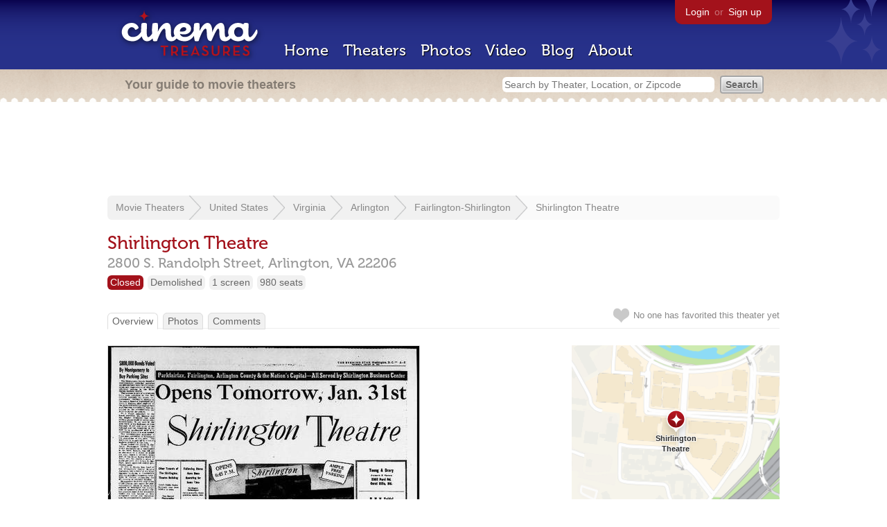

--- FILE ---
content_type: text/html; charset=utf-8
request_url: https://www.google.com/recaptcha/api2/aframe
body_size: 265
content:
<!DOCTYPE HTML><html><head><meta http-equiv="content-type" content="text/html; charset=UTF-8"></head><body><script nonce="inFzv4EKXLqmhf5era0-ew">/** Anti-fraud and anti-abuse applications only. See google.com/recaptcha */ try{var clients={'sodar':'https://pagead2.googlesyndication.com/pagead/sodar?'};window.addEventListener("message",function(a){try{if(a.source===window.parent){var b=JSON.parse(a.data);var c=clients[b['id']];if(c){var d=document.createElement('img');d.src=c+b['params']+'&rc='+(localStorage.getItem("rc::a")?sessionStorage.getItem("rc::b"):"");window.document.body.appendChild(d);sessionStorage.setItem("rc::e",parseInt(sessionStorage.getItem("rc::e")||0)+1);localStorage.setItem("rc::h",'1768358891177');}}}catch(b){}});window.parent.postMessage("_grecaptcha_ready", "*");}catch(b){}</script></body></html>